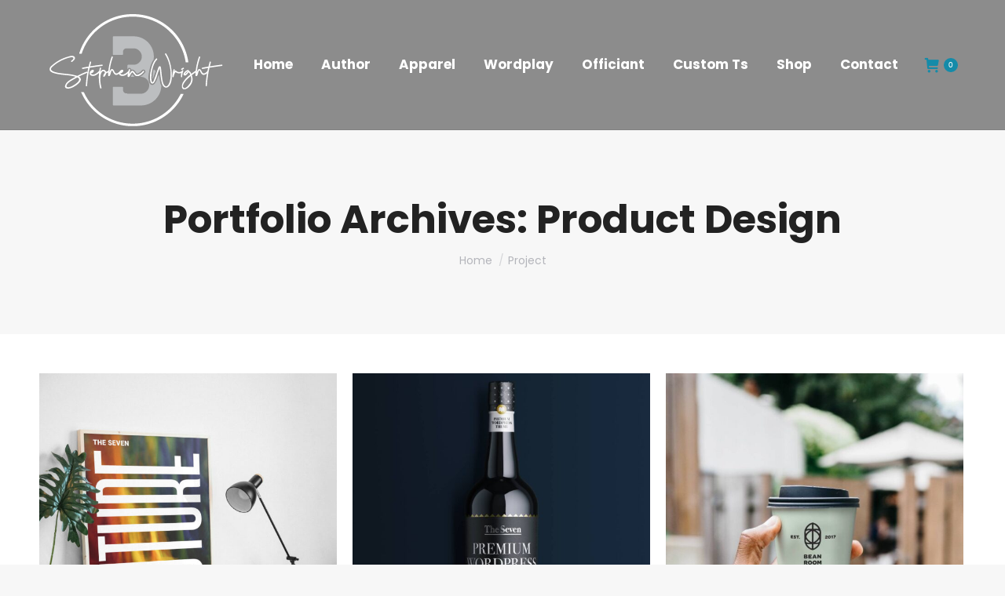

--- FILE ---
content_type: text/html; charset=UTF-8
request_url: https://stephenbwright.com/project-category/product-design/
body_size: 16831
content:
<!DOCTYPE html>
<!--[if !(IE 6) | !(IE 7) | !(IE 8)  ]><!-->
<html lang="en" class="no-js">
<!--<![endif]-->
<head>
	<meta charset="UTF-8" />
		<meta name="viewport" content="width=device-width, initial-scale=1, maximum-scale=1, user-scalable=0">
		<meta name="theme-color" content="#148ba9"/>	<link rel="profile" href="https://gmpg.org/xfn/11" />
	<title>Product Design &#8211; Stephen B. Wright</title>
<meta name='robots' content='max-image-preview:large' />
<script>window._wca = window._wca || [];</script>
<link rel='dns-prefetch' href='//stats.wp.com' />
<link rel='dns-prefetch' href='//cdn.jsdelivr.net' />
<link rel='dns-prefetch' href='//fonts.googleapis.com' />
<link rel="alternate" type="application/rss+xml" title="Stephen B. Wright &raquo; Feed" href="https://stephenbwright.com/feed/" />
<link rel="alternate" type="application/rss+xml" title="Stephen B. Wright &raquo; Comments Feed" href="https://stephenbwright.com/comments/feed/" />
<link rel="alternate" type="application/rss+xml" title="Stephen B. Wright &raquo; Product Design Portfolio Category Feed" href="https://stephenbwright.com/project-category/product-design/feed/" />
<style id='wp-img-auto-sizes-contain-inline-css'>
img:is([sizes=auto i],[sizes^="auto," i]){contain-intrinsic-size:3000px 1500px}
/*# sourceURL=wp-img-auto-sizes-contain-inline-css */
</style>
<link rel='stylesheet' id='formidable-css' href='https://stephenbwright.com/wp-content/plugins/formidable/css/formidableforms.css?ver=126308' media='all' />
<link rel='stylesheet' id='flexible-shipping-ups-blocks-integration-editor-css' href='https://stephenbwright.com/wp-content/plugins/flexible-shipping-ups/build/style-point-selection-block.css?ver=1733453505' media='all' />
<style id='wp-emoji-styles-inline-css'>

	img.wp-smiley, img.emoji {
		display: inline !important;
		border: none !important;
		box-shadow: none !important;
		height: 1em !important;
		width: 1em !important;
		margin: 0 0.07em !important;
		vertical-align: -0.1em !important;
		background: none !important;
		padding: 0 !important;
	}
/*# sourceURL=wp-emoji-styles-inline-css */
</style>
<style id='wp-block-library-inline-css'>
:root{--wp-block-synced-color:#7a00df;--wp-block-synced-color--rgb:122,0,223;--wp-bound-block-color:var(--wp-block-synced-color);--wp-editor-canvas-background:#ddd;--wp-admin-theme-color:#007cba;--wp-admin-theme-color--rgb:0,124,186;--wp-admin-theme-color-darker-10:#006ba1;--wp-admin-theme-color-darker-10--rgb:0,107,160.5;--wp-admin-theme-color-darker-20:#005a87;--wp-admin-theme-color-darker-20--rgb:0,90,135;--wp-admin-border-width-focus:2px}@media (min-resolution:192dpi){:root{--wp-admin-border-width-focus:1.5px}}.wp-element-button{cursor:pointer}:root .has-very-light-gray-background-color{background-color:#eee}:root .has-very-dark-gray-background-color{background-color:#313131}:root .has-very-light-gray-color{color:#eee}:root .has-very-dark-gray-color{color:#313131}:root .has-vivid-green-cyan-to-vivid-cyan-blue-gradient-background{background:linear-gradient(135deg,#00d084,#0693e3)}:root .has-purple-crush-gradient-background{background:linear-gradient(135deg,#34e2e4,#4721fb 50%,#ab1dfe)}:root .has-hazy-dawn-gradient-background{background:linear-gradient(135deg,#faaca8,#dad0ec)}:root .has-subdued-olive-gradient-background{background:linear-gradient(135deg,#fafae1,#67a671)}:root .has-atomic-cream-gradient-background{background:linear-gradient(135deg,#fdd79a,#004a59)}:root .has-nightshade-gradient-background{background:linear-gradient(135deg,#330968,#31cdcf)}:root .has-midnight-gradient-background{background:linear-gradient(135deg,#020381,#2874fc)}:root{--wp--preset--font-size--normal:16px;--wp--preset--font-size--huge:42px}.has-regular-font-size{font-size:1em}.has-larger-font-size{font-size:2.625em}.has-normal-font-size{font-size:var(--wp--preset--font-size--normal)}.has-huge-font-size{font-size:var(--wp--preset--font-size--huge)}.has-text-align-center{text-align:center}.has-text-align-left{text-align:left}.has-text-align-right{text-align:right}.has-fit-text{white-space:nowrap!important}#end-resizable-editor-section{display:none}.aligncenter{clear:both}.items-justified-left{justify-content:flex-start}.items-justified-center{justify-content:center}.items-justified-right{justify-content:flex-end}.items-justified-space-between{justify-content:space-between}.screen-reader-text{border:0;clip-path:inset(50%);height:1px;margin:-1px;overflow:hidden;padding:0;position:absolute;width:1px;word-wrap:normal!important}.screen-reader-text:focus{background-color:#ddd;clip-path:none;color:#444;display:block;font-size:1em;height:auto;left:5px;line-height:normal;padding:15px 23px 14px;text-decoration:none;top:5px;width:auto;z-index:100000}html :where(.has-border-color){border-style:solid}html :where([style*=border-top-color]){border-top-style:solid}html :where([style*=border-right-color]){border-right-style:solid}html :where([style*=border-bottom-color]){border-bottom-style:solid}html :where([style*=border-left-color]){border-left-style:solid}html :where([style*=border-width]){border-style:solid}html :where([style*=border-top-width]){border-top-style:solid}html :where([style*=border-right-width]){border-right-style:solid}html :where([style*=border-bottom-width]){border-bottom-style:solid}html :where([style*=border-left-width]){border-left-style:solid}html :where(img[class*=wp-image-]){height:auto;max-width:100%}:where(figure){margin:0 0 1em}html :where(.is-position-sticky){--wp-admin--admin-bar--position-offset:var(--wp-admin--admin-bar--height,0px)}@media screen and (max-width:600px){html :where(.is-position-sticky){--wp-admin--admin-bar--position-offset:0px}}

/*# sourceURL=wp-block-library-inline-css */
</style><link rel='stylesheet' id='wc-blocks-style-css' href='https://stephenbwright.com/wp-content/plugins/woocommerce/assets/client/blocks/wc-blocks.css?ver=wc-9.4.3' media='all' />
<style id='global-styles-inline-css'>
:root{--wp--preset--aspect-ratio--square: 1;--wp--preset--aspect-ratio--4-3: 4/3;--wp--preset--aspect-ratio--3-4: 3/4;--wp--preset--aspect-ratio--3-2: 3/2;--wp--preset--aspect-ratio--2-3: 2/3;--wp--preset--aspect-ratio--16-9: 16/9;--wp--preset--aspect-ratio--9-16: 9/16;--wp--preset--color--black: #000000;--wp--preset--color--cyan-bluish-gray: #abb8c3;--wp--preset--color--white: #FFF;--wp--preset--color--pale-pink: #f78da7;--wp--preset--color--vivid-red: #cf2e2e;--wp--preset--color--luminous-vivid-orange: #ff6900;--wp--preset--color--luminous-vivid-amber: #fcb900;--wp--preset--color--light-green-cyan: #7bdcb5;--wp--preset--color--vivid-green-cyan: #00d084;--wp--preset--color--pale-cyan-blue: #8ed1fc;--wp--preset--color--vivid-cyan-blue: #0693e3;--wp--preset--color--vivid-purple: #9b51e0;--wp--preset--color--accent: #148ba9;--wp--preset--color--dark-gray: #111;--wp--preset--color--light-gray: #767676;--wp--preset--gradient--vivid-cyan-blue-to-vivid-purple: linear-gradient(135deg,rgb(6,147,227) 0%,rgb(155,81,224) 100%);--wp--preset--gradient--light-green-cyan-to-vivid-green-cyan: linear-gradient(135deg,rgb(122,220,180) 0%,rgb(0,208,130) 100%);--wp--preset--gradient--luminous-vivid-amber-to-luminous-vivid-orange: linear-gradient(135deg,rgb(252,185,0) 0%,rgb(255,105,0) 100%);--wp--preset--gradient--luminous-vivid-orange-to-vivid-red: linear-gradient(135deg,rgb(255,105,0) 0%,rgb(207,46,46) 100%);--wp--preset--gradient--very-light-gray-to-cyan-bluish-gray: linear-gradient(135deg,rgb(238,238,238) 0%,rgb(169,184,195) 100%);--wp--preset--gradient--cool-to-warm-spectrum: linear-gradient(135deg,rgb(74,234,220) 0%,rgb(151,120,209) 20%,rgb(207,42,186) 40%,rgb(238,44,130) 60%,rgb(251,105,98) 80%,rgb(254,248,76) 100%);--wp--preset--gradient--blush-light-purple: linear-gradient(135deg,rgb(255,206,236) 0%,rgb(152,150,240) 100%);--wp--preset--gradient--blush-bordeaux: linear-gradient(135deg,rgb(254,205,165) 0%,rgb(254,45,45) 50%,rgb(107,0,62) 100%);--wp--preset--gradient--luminous-dusk: linear-gradient(135deg,rgb(255,203,112) 0%,rgb(199,81,192) 50%,rgb(65,88,208) 100%);--wp--preset--gradient--pale-ocean: linear-gradient(135deg,rgb(255,245,203) 0%,rgb(182,227,212) 50%,rgb(51,167,181) 100%);--wp--preset--gradient--electric-grass: linear-gradient(135deg,rgb(202,248,128) 0%,rgb(113,206,126) 100%);--wp--preset--gradient--midnight: linear-gradient(135deg,rgb(2,3,129) 0%,rgb(40,116,252) 100%);--wp--preset--font-size--small: 13px;--wp--preset--font-size--medium: 20px;--wp--preset--font-size--large: 36px;--wp--preset--font-size--x-large: 42px;--wp--preset--font-family--inter: "Inter", sans-serif;--wp--preset--font-family--cardo: Cardo;--wp--preset--spacing--20: 0.44rem;--wp--preset--spacing--30: 0.67rem;--wp--preset--spacing--40: 1rem;--wp--preset--spacing--50: 1.5rem;--wp--preset--spacing--60: 2.25rem;--wp--preset--spacing--70: 3.38rem;--wp--preset--spacing--80: 5.06rem;--wp--preset--shadow--natural: 6px 6px 9px rgba(0, 0, 0, 0.2);--wp--preset--shadow--deep: 12px 12px 50px rgba(0, 0, 0, 0.4);--wp--preset--shadow--sharp: 6px 6px 0px rgba(0, 0, 0, 0.2);--wp--preset--shadow--outlined: 6px 6px 0px -3px rgb(255, 255, 255), 6px 6px rgb(0, 0, 0);--wp--preset--shadow--crisp: 6px 6px 0px rgb(0, 0, 0);}:where(.is-layout-flex){gap: 0.5em;}:where(.is-layout-grid){gap: 0.5em;}body .is-layout-flex{display: flex;}.is-layout-flex{flex-wrap: wrap;align-items: center;}.is-layout-flex > :is(*, div){margin: 0;}body .is-layout-grid{display: grid;}.is-layout-grid > :is(*, div){margin: 0;}:where(.wp-block-columns.is-layout-flex){gap: 2em;}:where(.wp-block-columns.is-layout-grid){gap: 2em;}:where(.wp-block-post-template.is-layout-flex){gap: 1.25em;}:where(.wp-block-post-template.is-layout-grid){gap: 1.25em;}.has-black-color{color: var(--wp--preset--color--black) !important;}.has-cyan-bluish-gray-color{color: var(--wp--preset--color--cyan-bluish-gray) !important;}.has-white-color{color: var(--wp--preset--color--white) !important;}.has-pale-pink-color{color: var(--wp--preset--color--pale-pink) !important;}.has-vivid-red-color{color: var(--wp--preset--color--vivid-red) !important;}.has-luminous-vivid-orange-color{color: var(--wp--preset--color--luminous-vivid-orange) !important;}.has-luminous-vivid-amber-color{color: var(--wp--preset--color--luminous-vivid-amber) !important;}.has-light-green-cyan-color{color: var(--wp--preset--color--light-green-cyan) !important;}.has-vivid-green-cyan-color{color: var(--wp--preset--color--vivid-green-cyan) !important;}.has-pale-cyan-blue-color{color: var(--wp--preset--color--pale-cyan-blue) !important;}.has-vivid-cyan-blue-color{color: var(--wp--preset--color--vivid-cyan-blue) !important;}.has-vivid-purple-color{color: var(--wp--preset--color--vivid-purple) !important;}.has-black-background-color{background-color: var(--wp--preset--color--black) !important;}.has-cyan-bluish-gray-background-color{background-color: var(--wp--preset--color--cyan-bluish-gray) !important;}.has-white-background-color{background-color: var(--wp--preset--color--white) !important;}.has-pale-pink-background-color{background-color: var(--wp--preset--color--pale-pink) !important;}.has-vivid-red-background-color{background-color: var(--wp--preset--color--vivid-red) !important;}.has-luminous-vivid-orange-background-color{background-color: var(--wp--preset--color--luminous-vivid-orange) !important;}.has-luminous-vivid-amber-background-color{background-color: var(--wp--preset--color--luminous-vivid-amber) !important;}.has-light-green-cyan-background-color{background-color: var(--wp--preset--color--light-green-cyan) !important;}.has-vivid-green-cyan-background-color{background-color: var(--wp--preset--color--vivid-green-cyan) !important;}.has-pale-cyan-blue-background-color{background-color: var(--wp--preset--color--pale-cyan-blue) !important;}.has-vivid-cyan-blue-background-color{background-color: var(--wp--preset--color--vivid-cyan-blue) !important;}.has-vivid-purple-background-color{background-color: var(--wp--preset--color--vivid-purple) !important;}.has-black-border-color{border-color: var(--wp--preset--color--black) !important;}.has-cyan-bluish-gray-border-color{border-color: var(--wp--preset--color--cyan-bluish-gray) !important;}.has-white-border-color{border-color: var(--wp--preset--color--white) !important;}.has-pale-pink-border-color{border-color: var(--wp--preset--color--pale-pink) !important;}.has-vivid-red-border-color{border-color: var(--wp--preset--color--vivid-red) !important;}.has-luminous-vivid-orange-border-color{border-color: var(--wp--preset--color--luminous-vivid-orange) !important;}.has-luminous-vivid-amber-border-color{border-color: var(--wp--preset--color--luminous-vivid-amber) !important;}.has-light-green-cyan-border-color{border-color: var(--wp--preset--color--light-green-cyan) !important;}.has-vivid-green-cyan-border-color{border-color: var(--wp--preset--color--vivid-green-cyan) !important;}.has-pale-cyan-blue-border-color{border-color: var(--wp--preset--color--pale-cyan-blue) !important;}.has-vivid-cyan-blue-border-color{border-color: var(--wp--preset--color--vivid-cyan-blue) !important;}.has-vivid-purple-border-color{border-color: var(--wp--preset--color--vivid-purple) !important;}.has-vivid-cyan-blue-to-vivid-purple-gradient-background{background: var(--wp--preset--gradient--vivid-cyan-blue-to-vivid-purple) !important;}.has-light-green-cyan-to-vivid-green-cyan-gradient-background{background: var(--wp--preset--gradient--light-green-cyan-to-vivid-green-cyan) !important;}.has-luminous-vivid-amber-to-luminous-vivid-orange-gradient-background{background: var(--wp--preset--gradient--luminous-vivid-amber-to-luminous-vivid-orange) !important;}.has-luminous-vivid-orange-to-vivid-red-gradient-background{background: var(--wp--preset--gradient--luminous-vivid-orange-to-vivid-red) !important;}.has-very-light-gray-to-cyan-bluish-gray-gradient-background{background: var(--wp--preset--gradient--very-light-gray-to-cyan-bluish-gray) !important;}.has-cool-to-warm-spectrum-gradient-background{background: var(--wp--preset--gradient--cool-to-warm-spectrum) !important;}.has-blush-light-purple-gradient-background{background: var(--wp--preset--gradient--blush-light-purple) !important;}.has-blush-bordeaux-gradient-background{background: var(--wp--preset--gradient--blush-bordeaux) !important;}.has-luminous-dusk-gradient-background{background: var(--wp--preset--gradient--luminous-dusk) !important;}.has-pale-ocean-gradient-background{background: var(--wp--preset--gradient--pale-ocean) !important;}.has-electric-grass-gradient-background{background: var(--wp--preset--gradient--electric-grass) !important;}.has-midnight-gradient-background{background: var(--wp--preset--gradient--midnight) !important;}.has-small-font-size{font-size: var(--wp--preset--font-size--small) !important;}.has-medium-font-size{font-size: var(--wp--preset--font-size--medium) !important;}.has-large-font-size{font-size: var(--wp--preset--font-size--large) !important;}.has-x-large-font-size{font-size: var(--wp--preset--font-size--x-large) !important;}
/*# sourceURL=global-styles-inline-css */
</style>

<style id='classic-theme-styles-inline-css'>
/*! This file is auto-generated */
.wp-block-button__link{color:#fff;background-color:#32373c;border-radius:9999px;box-shadow:none;text-decoration:none;padding:calc(.667em + 2px) calc(1.333em + 2px);font-size:1.125em}.wp-block-file__button{background:#32373c;color:#fff;text-decoration:none}
/*# sourceURL=/wp-includes/css/classic-themes.min.css */
</style>
<style id='woocommerce-inline-inline-css'>
.woocommerce form .form-row .required { visibility: visible; }
/*# sourceURL=woocommerce-inline-inline-css */
</style>
<link rel='stylesheet' id='gateway-css' href='https://stephenbwright.com/wp-content/plugins/woocommerce-paypal-payments/modules/ppcp-button/assets/css/gateway.css?ver=2.9.4' media='all' />
<link rel='stylesheet' id='the7-font-css' href='https://stephenbwright.com/wp-content/themes/dt-the7/fonts/icomoon-the7-font/icomoon-the7-font.min.css?ver=12.1.1' media='all' />
<link rel='stylesheet' id='the7-awesome-fonts-css' href='https://stephenbwright.com/wp-content/themes/dt-the7/fonts/FontAwesome/css/all.min.css?ver=12.1.1' media='all' />
<link rel='stylesheet' id='the7-Defaults-css' href='https://stephenbwright.com/wp-content/uploads/smile_fonts/Defaults/Defaults.css?ver=6.9' media='all' />
<link rel='stylesheet' id='js_composer_front-css' href='//stephenbwright.com/wp-content/uploads/js_composer/js_composer_front_custom.css?ver=8.0' media='all' />
<link rel='stylesheet' id='dt-web-fonts-css' href='https://fonts.googleapis.com/css?family=Roboto:400,600,700%7CPoppins:400,400italic,500,600,700%7CRoboto+Condensed:400,600,700%7COpen+Sans:400,600,700' media='all' />
<link rel='stylesheet' id='dt-main-css' href='https://stephenbwright.com/wp-content/themes/dt-the7/css/main.min.css?ver=12.1.1' media='all' />
<link rel='stylesheet' id='the7-custom-scrollbar-css' href='https://stephenbwright.com/wp-content/themes/dt-the7/lib/custom-scrollbar/custom-scrollbar.min.css?ver=12.1.1' media='all' />
<link rel='stylesheet' id='the7-wpbakery-css' href='https://stephenbwright.com/wp-content/themes/dt-the7/css/wpbakery.min.css?ver=12.1.1' media='all' />
<link rel='stylesheet' id='the7-core-css' href='https://stephenbwright.com/wp-content/plugins/dt-the7-core/assets/css/post-type.min.css?ver=2.7.12' media='all' />
<link rel='stylesheet' id='the7-css-vars-css' href='https://stephenbwright.com/wp-content/uploads/the7-css/css-vars.css?ver=39fc78dad277' media='all' />
<link rel='stylesheet' id='dt-custom-css' href='https://stephenbwright.com/wp-content/uploads/the7-css/custom.css?ver=39fc78dad277' media='all' />
<link rel='stylesheet' id='wc-dt-custom-css' href='https://stephenbwright.com/wp-content/uploads/the7-css/compatibility/wc-dt-custom.css?ver=39fc78dad277' media='all' />
<link rel='stylesheet' id='dt-media-css' href='https://stephenbwright.com/wp-content/uploads/the7-css/media.css?ver=39fc78dad277' media='all' />
<link rel='stylesheet' id='the7-mega-menu-css' href='https://stephenbwright.com/wp-content/uploads/the7-css/mega-menu.css?ver=39fc78dad277' media='all' />
<link rel='stylesheet' id='the7-elements-albums-portfolio-css' href='https://stephenbwright.com/wp-content/uploads/the7-css/the7-elements-albums-portfolio.css?ver=39fc78dad277' media='all' />
<link rel='stylesheet' id='the7-elements-css' href='https://stephenbwright.com/wp-content/uploads/the7-css/post-type-dynamic.css?ver=39fc78dad277' media='all' />
<link rel='stylesheet' id='style-css' href='https://stephenbwright.com/wp-content/themes/dt-the7/style.css?ver=12.1.1' media='all' />
<link rel='stylesheet' id='ultimate-vc-addons-style-css' href='https://stephenbwright.com/wp-content/plugins/Ultimate_VC_Addons/assets/min-css/style.min.css?ver=3.19.22' media='all' />
<link rel='stylesheet' id='ultimate-vc-addons-headings-style-css' href='https://stephenbwright.com/wp-content/plugins/Ultimate_VC_Addons/assets/min-css/headings.min.css?ver=3.19.22' media='all' />
<script src="https://stephenbwright.com/wp-includes/js/jquery/jquery.min.js?ver=3.7.1" id="jquery-core-js"></script>
<script src="https://stephenbwright.com/wp-includes/js/jquery/jquery-migrate.min.js?ver=3.4.1" id="jquery-migrate-js"></script>
<script src="https://stephenbwright.com/wp-content/plugins/woocommerce/assets/js/jquery-blockui/jquery.blockUI.min.js?ver=2.7.0-wc.9.4.3" id="jquery-blockui-js" data-wp-strategy="defer"></script>
<script id="wc-add-to-cart-js-extra">
var wc_add_to_cart_params = {"ajax_url":"/wp-admin/admin-ajax.php","wc_ajax_url":"/?wc-ajax=%%endpoint%%","i18n_view_cart":"View cart","cart_url":"https://stephenbwright.com/cart/","is_cart":"","cart_redirect_after_add":"no"};
//# sourceURL=wc-add-to-cart-js-extra
</script>
<script src="https://stephenbwright.com/wp-content/plugins/woocommerce/assets/js/frontend/add-to-cart.min.js?ver=9.4.3" id="wc-add-to-cart-js" data-wp-strategy="defer"></script>
<script src="https://stephenbwright.com/wp-content/plugins/woocommerce/assets/js/js-cookie/js.cookie.min.js?ver=2.1.4-wc.9.4.3" id="js-cookie-js" defer data-wp-strategy="defer"></script>
<script id="woocommerce-js-extra">
var woocommerce_params = {"ajax_url":"/wp-admin/admin-ajax.php","wc_ajax_url":"/?wc-ajax=%%endpoint%%"};
//# sourceURL=woocommerce-js-extra
</script>
<script src="https://stephenbwright.com/wp-content/plugins/woocommerce/assets/js/frontend/woocommerce.min.js?ver=9.4.3" id="woocommerce-js" defer data-wp-strategy="defer"></script>
<script src="https://stephenbwright.com/wp-content/plugins/js_composer/assets/js/vendors/woocommerce-add-to-cart.js?ver=8.0" id="vc_woocommerce-add-to-cart-js-js"></script>
<script src="https://stats.wp.com/s-202603.js" id="woocommerce-analytics-js" defer data-wp-strategy="defer"></script>
<script id="dt-above-fold-js-extra">
var dtLocal = {"themeUrl":"https://stephenbwright.com/wp-content/themes/dt-the7","passText":"To view this protected post, enter the password below:","moreButtonText":{"loading":"Loading...","loadMore":"Load more"},"postID":"2784","ajaxurl":"https://stephenbwright.com/wp-admin/admin-ajax.php","REST":{"baseUrl":"https://stephenbwright.com/wp-json/the7/v1","endpoints":{"sendMail":"/send-mail"}},"contactMessages":{"required":"One or more fields have an error. Please check and try again.","terms":"Please accept the privacy policy.","fillTheCaptchaError":"Please, fill the captcha."},"captchaSiteKey":"","ajaxNonce":"70e3ab1eab","pageData":{"type":"archive","template":"archive","layout":"masonry"},"themeSettings":{"smoothScroll":"off","lazyLoading":false,"desktopHeader":{"height":140},"ToggleCaptionEnabled":"disabled","ToggleCaption":"Navigation","floatingHeader":{"showAfter":140,"showMenu":false,"height":40,"logo":{"showLogo":true,"html":"\u003Cimg class=\" preload-me\" src=\"https://stephenbwright.com/wp-content/uploads/2022/03/Stephen.B.Wright-Logo-Whiteweb2.png\" srcset=\"https://stephenbwright.com/wp-content/uploads/2022/03/Stephen.B.Wright-Logo-Whiteweb2.png 225w, https://stephenbwright.com/wp-content/uploads/2022/03/Stephen.B.Wright-Logo-Whiteweb.png 868w\" width=\"225\" height=\"150\"   sizes=\"225px\" alt=\"Stephen B. Wright\" /\u003E","url":"https://stephenbwright.com/"}},"topLine":{"floatingTopLine":{"logo":{"showLogo":false,"html":""}}},"mobileHeader":{"firstSwitchPoint":992,"secondSwitchPoint":778,"firstSwitchPointHeight":60,"secondSwitchPointHeight":60,"mobileToggleCaptionEnabled":"disabled","mobileToggleCaption":"Menu"},"stickyMobileHeaderFirstSwitch":{"logo":{"html":"\u003Cimg class=\" preload-me\" src=\"https://stephenbwright.com/wp-content/uploads/2022/03/Stephen.B.Wright-Logo-Whiteweb2.png\" srcset=\"https://stephenbwright.com/wp-content/uploads/2022/03/Stephen.B.Wright-Logo-Whiteweb2.png 225w, https://stephenbwright.com/wp-content/uploads/2022/03/Stephen.B.Wright-Logo-Whiteweb.png 868w\" width=\"225\" height=\"150\"   sizes=\"225px\" alt=\"Stephen B. Wright\" /\u003E"}},"stickyMobileHeaderSecondSwitch":{"logo":{"html":"\u003Cimg class=\" preload-me\" src=\"https://stephenbwright.com/wp-content/uploads/2022/03/Stephen.B.Wright-Logo-Whiteweb2.png\" srcset=\"https://stephenbwright.com/wp-content/uploads/2022/03/Stephen.B.Wright-Logo-Whiteweb2.png 225w, https://stephenbwright.com/wp-content/uploads/2022/03/Stephen.B.Wright-Logo-Whiteweb.png 868w\" width=\"225\" height=\"150\"   sizes=\"225px\" alt=\"Stephen B. Wright\" /\u003E"}},"sidebar":{"switchPoint":990},"boxedWidth":"1340px"},"VCMobileScreenWidth":"778","wcCartFragmentHash":"2bfb3eaa4f5d7cd13f789fedd84e8641"};
var dtShare = {"shareButtonText":{"facebook":"Share on Facebook","twitter":"Share on X","pinterest":"Pin it","linkedin":"Share on Linkedin","whatsapp":"Share on Whatsapp"},"overlayOpacity":"85"};
//# sourceURL=dt-above-fold-js-extra
</script>
<script src="https://stephenbwright.com/wp-content/themes/dt-the7/js/above-the-fold.min.js?ver=12.1.1" id="dt-above-fold-js"></script>
<script src="https://stephenbwright.com/wp-content/themes/dt-the7/js/compatibility/woocommerce/woocommerce.min.js?ver=12.1.1" id="dt-woocommerce-js"></script>
<script src="https://stephenbwright.com/wp-content/plugins/Ultimate_VC_Addons/assets/min-js/ultimate-params.min.js?ver=3.19.22" id="ultimate-vc-addons-params-js"></script>
<script src="https://stephenbwright.com/wp-content/plugins/Ultimate_VC_Addons/assets/min-js/headings.min.js?ver=3.19.22" id="ultimate-vc-addons-headings-script-js"></script>
<script id="wc-settings-dep-in-header-js-after">
console.warn( "Scripts that have a dependency on [wc-blocks-checkout] must be loaded in the footer, flexible-shipping-ups-blocks-integration-frontend was registered to load in the header, but has been switched to load in the footer instead. See https://github.com/woocommerce/woocommerce-gutenberg-products-block/pull/5059" );
//# sourceURL=wc-settings-dep-in-header-js-after
</script>
<script></script><link rel="https://api.w.org/" href="https://stephenbwright.com/wp-json/" /><link rel="alternate" title="JSON" type="application/json" href="https://stephenbwright.com/wp-json/wp/v2/dt_portfolio_category/18" /><link rel="EditURI" type="application/rsd+xml" title="RSD" href="https://stephenbwright.com/xmlrpc.php?rsd" />
<meta name="generator" content="WordPress 6.9" />
<meta name="generator" content="WooCommerce 9.4.3" />
	<style>img#wpstats{display:none}</style>
		<!-- Google site verification - Google for WooCommerce -->
<meta name="google-site-verification" content="WrMG7ZmgqkqSgaAcciSENajhfwQ2uluH0z_z4lNtZ1U" />
	<noscript><style>.woocommerce-product-gallery{ opacity: 1 !important; }</style></noscript>
	<style>.recentcomments a{display:inline !important;padding:0 !important;margin:0 !important;}</style><meta name="generator" content="Powered by WPBakery Page Builder - drag and drop page builder for WordPress."/>
<script async src="https://www.paypalobjects.com/insights/v1/paypal-insights.sandbox.min.js"></script><meta name="generator" content="Powered by Slider Revolution 6.7.38 - responsive, Mobile-Friendly Slider Plugin for WordPress with comfortable drag and drop interface." />
<style class='wp-fonts-local'>
@font-face{font-family:Inter;font-style:normal;font-weight:300 900;font-display:fallback;src:url('https://stephenbwright.com/wp-content/plugins/woocommerce/assets/fonts/Inter-VariableFont_slnt,wght.woff2') format('woff2');font-stretch:normal;}
@font-face{font-family:Cardo;font-style:normal;font-weight:400;font-display:fallback;src:url('https://stephenbwright.com/wp-content/plugins/woocommerce/assets/fonts/cardo_normal_400.woff2') format('woff2');}
</style>
<link rel="icon" href="https://stephenbwright.com/wp-content/uploads/2022/03/Stephen-B-Wright-opt1.jpg" type="image/jpeg" sizes="16x16"/><link rel="icon" href="https://stephenbwright.com/wp-content/uploads/2022/03/Stephen-B-Wright-opt1.jpg" type="image/jpeg" sizes="32x32"/><script data-jetpack-boost="ignore">function setREVStartSize(e){
			//window.requestAnimationFrame(function() {
				window.RSIW = window.RSIW===undefined ? window.innerWidth : window.RSIW;
				window.RSIH = window.RSIH===undefined ? window.innerHeight : window.RSIH;
				try {
					var pw = document.getElementById(e.c).parentNode.offsetWidth,
						newh;
					pw = pw===0 || isNaN(pw) || (e.l=="fullwidth" || e.layout=="fullwidth") ? window.RSIW : pw;
					e.tabw = e.tabw===undefined ? 0 : parseInt(e.tabw);
					e.thumbw = e.thumbw===undefined ? 0 : parseInt(e.thumbw);
					e.tabh = e.tabh===undefined ? 0 : parseInt(e.tabh);
					e.thumbh = e.thumbh===undefined ? 0 : parseInt(e.thumbh);
					e.tabhide = e.tabhide===undefined ? 0 : parseInt(e.tabhide);
					e.thumbhide = e.thumbhide===undefined ? 0 : parseInt(e.thumbhide);
					e.mh = e.mh===undefined || e.mh=="" || e.mh==="auto" ? 0 : parseInt(e.mh,0);
					if(e.layout==="fullscreen" || e.l==="fullscreen")
						newh = Math.max(e.mh,window.RSIH);
					else{
						e.gw = Array.isArray(e.gw) ? e.gw : [e.gw];
						for (var i in e.rl) if (e.gw[i]===undefined || e.gw[i]===0) e.gw[i] = e.gw[i-1];
						e.gh = e.el===undefined || e.el==="" || (Array.isArray(e.el) && e.el.length==0)? e.gh : e.el;
						e.gh = Array.isArray(e.gh) ? e.gh : [e.gh];
						for (var i in e.rl) if (e.gh[i]===undefined || e.gh[i]===0) e.gh[i] = e.gh[i-1];
											
						var nl = new Array(e.rl.length),
							ix = 0,
							sl;
						e.tabw = e.tabhide>=pw ? 0 : e.tabw;
						e.thumbw = e.thumbhide>=pw ? 0 : e.thumbw;
						e.tabh = e.tabhide>=pw ? 0 : e.tabh;
						e.thumbh = e.thumbhide>=pw ? 0 : e.thumbh;
						for (var i in e.rl) nl[i] = e.rl[i]<window.RSIW ? 0 : e.rl[i];
						sl = nl[0];
						for (var i in nl) if (sl>nl[i] && nl[i]>0) { sl = nl[i]; ix=i;}
						var m = pw>(e.gw[ix]+e.tabw+e.thumbw) ? 1 : (pw-(e.tabw+e.thumbw)) / (e.gw[ix]);
						newh =  (e.gh[ix] * m) + (e.tabh + e.thumbh);
					}
					var el = document.getElementById(e.c);
					if (el!==null && el) el.style.height = newh+"px";
					el = document.getElementById(e.c+"_wrapper");
					if (el!==null && el) {
						el.style.height = newh+"px";
						el.style.display = "block";
					}
				} catch(e){
					console.log("Failure at Presize of Slider:" + e)
				}
			//});
		  };</script>
<noscript><style> .wpb_animate_when_almost_visible { opacity: 1; }</style></noscript><link rel='stylesheet' id='rs-plugin-settings-css' href='//stephenbwright.com/wp-content/plugins/revslider/sr6/assets/css/rs6.css?ver=6.7.38' media='all' />
<style id='rs-plugin-settings-inline-css'>
#rs-demo-id {}
/*# sourceURL=rs-plugin-settings-inline-css */
</style>
</head>
<body id="the7-body" class="archive tax-dt_portfolio_category term-product-design term-18 wp-custom-logo wp-embed-responsive wp-theme-dt-the7 theme-dt-the7 the7-core-ver-2.7.12 woocommerce-no-js layout-masonry description-under-image dt-responsive-on right-mobile-menu-close-icon ouside-menu-close-icon mobile-hamburger-close-bg-enable mobile-hamburger-close-bg-hover-enable  fade-medium-mobile-menu-close-icon fade-medium-menu-close-icon srcset-enabled btn-flat custom-btn-color custom-btn-hover-color sticky-mobile-header top-header first-switch-logo-left first-switch-menu-right second-switch-logo-left second-switch-menu-right right-mobile-menu layzr-loading-on popup-message-style the7-ver-12.1.1 dt-fa-compatibility wpb-js-composer js-comp-ver-8.0 vc_responsive">
<!-- The7 12.1.1 -->

<div id="page" >
	<a class="skip-link screen-reader-text" href="#content">Skip to content</a>

<div class="masthead inline-header right widgets line-decoration shadow-mobile-header-decoration medium-mobile-menu-icon mobile-menu-icon-bg-on mobile-menu-icon-hover-bg-on dt-parent-menu-clickable show-sub-menu-on-hover"  role="banner">

	<div class="top-bar full-width-line top-bar-empty top-bar-line-hide">
	<div class="top-bar-bg" ></div>
	<div class="mini-widgets left-widgets"></div><div class="mini-widgets right-widgets"></div></div>

	<header class="header-bar">

		<div class="branding">
	<div id="site-title" class="assistive-text">Stephen B. Wright</div>
	<div id="site-description" class="assistive-text">Man Cave Under Construction</div>
	<a class="same-logo" href="https://stephenbwright.com/"><img class=" preload-me" src="https://stephenbwright.com/wp-content/uploads/2022/03/Stephen.B.Wright-Logo-Whiteweb2.png" srcset="https://stephenbwright.com/wp-content/uploads/2022/03/Stephen.B.Wright-Logo-Whiteweb2.png 225w, https://stephenbwright.com/wp-content/uploads/2022/03/Stephen.B.Wright-Logo-Whiteweb.png 868w" width="225" height="150"   sizes="225px" alt="Stephen B. Wright" /></a></div>

		<ul id="primary-menu" class="main-nav underline-decoration l-to-r-line outside-item-remove-margin"><li class="menu-item menu-item-type-post_type menu-item-object-page menu-item-home menu-item-3945 first depth-0"><a href='https://stephenbwright.com/' data-level='1'><span class="menu-item-text"><span class="menu-text">Home</span></span></a></li> <li class="menu-item menu-item-type-post_type menu-item-object-page menu-item-3947 depth-0"><a href='https://stephenbwright.com/author/' data-level='1'><span class="menu-item-text"><span class="menu-text">Author</span></span></a></li> <li class="menu-item menu-item-type-post_type menu-item-object-page menu-item-3946 depth-0"><a href='https://stephenbwright.com/apparel/' data-level='1'><span class="menu-item-text"><span class="menu-text">Apparel</span></span></a></li> <li class="menu-item menu-item-type-post_type menu-item-object-page menu-item-3948 depth-0"><a href='https://stephenbwright.com/wordplay/' data-level='1'><span class="menu-item-text"><span class="menu-text">Wordplay</span></span></a></li> <li class="menu-item menu-item-type-post_type menu-item-object-page menu-item-3966 depth-0"><a href='https://stephenbwright.com/officiant/' data-level='1'><span class="menu-item-text"><span class="menu-text">Officiant</span></span></a></li> <li class="menu-item menu-item-type-post_type menu-item-object-page menu-item-4179 depth-0"><a href='https://stephenbwright.com/custom-ts/' data-level='1'><span class="menu-item-text"><span class="menu-text">Custom Ts</span></span></a></li> <li class="menu-item menu-item-type-post_type menu-item-object-page menu-item-has-children menu-item-4056 has-children depth-0"><a href='https://stephenbwright.com/shop/' data-level='1'><span class="menu-item-text"><span class="menu-text">Shop</span></span></a><ul class="sub-nav hover-style-bg level-arrows-on"><li class="menu-item menu-item-type-post_type menu-item-object-page menu-item-4315 first depth-1"><a href='https://stephenbwright.com/shop/' data-level='2'><span class="menu-item-text"><span class="menu-text">Shop</span></span></a></li> <li class="menu-item menu-item-type-post_type menu-item-object-page menu-item-4313 depth-1"><a href='https://stephenbwright.com/cart/' data-level='2'><span class="menu-item-text"><span class="menu-text">Cart</span></span></a></li> <li class="menu-item menu-item-type-post_type menu-item-object-page menu-item-4314 depth-1"><a href='https://stephenbwright.com/checkout/' data-level='2'><span class="menu-item-text"><span class="menu-text">Checkout</span></span></a></li> </ul></li> <li class="menu-item menu-item-type-post_type menu-item-object-page menu-item-3949 last depth-0"><a href='https://stephenbwright.com/contact/' data-level='1'><span class="menu-item-text"><span class="menu-text">Contact</span></span></a></li> </ul>
		<div class="mini-widgets"><div class="show-on-desktop near-logo-first-switch in-menu-second-switch">
<div class="wc-shopping-cart shopping-cart text-disable round-counter-style show-sub-cart" data-cart-hash="2bfb3eaa4f5d7cd13f789fedd84e8641">

	<a class="wc-ico-cart text-disable round-counter-style show-sub-cart" href="https://stephenbwright.com/cart/"><i class="icomoon-the7-font-the7-cart-04"></i>&nbsp;<span class="counter">0</span></a>

	<div class="shopping-cart-wrap">
		<div class="shopping-cart-inner">
			
						<p class="buttons top-position">
				<a href="https://stephenbwright.com/cart/" class="button view-cart">View Cart</a><a href="https://stephenbwright.com/checkout/" class="button checkout">Checkout</a>			</p>

						<ul class="cart_list product_list_widget empty">
				<li>No products in the cart.</li>			</ul>
			<div class="shopping-cart-bottom" style="display: none">
				<p class="total">
					<strong>Subtotal:</strong> <span class="woocommerce-Price-amount amount"><bdi><span class="woocommerce-Price-currencySymbol">&#36;</span>0.00</bdi></span>				</p>
				<p class="buttons">
					<a href="https://stephenbwright.com/cart/" class="button view-cart">View Cart</a><a href="https://stephenbwright.com/checkout/" class="button checkout">Checkout</a>				</p>
			</div>
					</div>
	</div>

</div>
</div></div>
	</header>

</div>
<div role="navigation" aria-label="Main Menu" class="dt-mobile-header mobile-menu-show-divider">
	<div class="dt-close-mobile-menu-icon" aria-label="Close" role="button" tabindex="0"><div class="close-line-wrap"><span class="close-line"></span><span class="close-line"></span><span class="close-line"></span></div></div>	<ul id="mobile-menu" class="mobile-main-nav">
		<li class="menu-item menu-item-type-post_type menu-item-object-page menu-item-home menu-item-3945 first depth-0"><a href='https://stephenbwright.com/' data-level='1'><span class="menu-item-text"><span class="menu-text">Home</span></span></a></li> <li class="menu-item menu-item-type-post_type menu-item-object-page menu-item-3947 depth-0"><a href='https://stephenbwright.com/author/' data-level='1'><span class="menu-item-text"><span class="menu-text">Author</span></span></a></li> <li class="menu-item menu-item-type-post_type menu-item-object-page menu-item-3946 depth-0"><a href='https://stephenbwright.com/apparel/' data-level='1'><span class="menu-item-text"><span class="menu-text">Apparel</span></span></a></li> <li class="menu-item menu-item-type-post_type menu-item-object-page menu-item-3948 depth-0"><a href='https://stephenbwright.com/wordplay/' data-level='1'><span class="menu-item-text"><span class="menu-text">Wordplay</span></span></a></li> <li class="menu-item menu-item-type-post_type menu-item-object-page menu-item-3966 depth-0"><a href='https://stephenbwright.com/officiant/' data-level='1'><span class="menu-item-text"><span class="menu-text">Officiant</span></span></a></li> <li class="menu-item menu-item-type-post_type menu-item-object-page menu-item-4179 depth-0"><a href='https://stephenbwright.com/custom-ts/' data-level='1'><span class="menu-item-text"><span class="menu-text">Custom Ts</span></span></a></li> <li class="menu-item menu-item-type-post_type menu-item-object-page menu-item-has-children menu-item-4056 has-children depth-0"><a href='https://stephenbwright.com/shop/' data-level='1'><span class="menu-item-text"><span class="menu-text">Shop</span></span></a><ul class="sub-nav hover-style-bg level-arrows-on"><li class="menu-item menu-item-type-post_type menu-item-object-page menu-item-4315 first depth-1"><a href='https://stephenbwright.com/shop/' data-level='2'><span class="menu-item-text"><span class="menu-text">Shop</span></span></a></li> <li class="menu-item menu-item-type-post_type menu-item-object-page menu-item-4313 depth-1"><a href='https://stephenbwright.com/cart/' data-level='2'><span class="menu-item-text"><span class="menu-text">Cart</span></span></a></li> <li class="menu-item menu-item-type-post_type menu-item-object-page menu-item-4314 depth-1"><a href='https://stephenbwright.com/checkout/' data-level='2'><span class="menu-item-text"><span class="menu-text">Checkout</span></span></a></li> </ul></li> <li class="menu-item menu-item-type-post_type menu-item-object-page menu-item-3949 last depth-0"><a href='https://stephenbwright.com/contact/' data-level='1'><span class="menu-item-text"><span class="menu-text">Contact</span></span></a></li> 	</ul>
	<div class='mobile-mini-widgets-in-menu'></div>
</div>

		<div class="page-title title-center solid-bg page-title-responsive-enabled">
			<div class="wf-wrap">

				<div class="page-title-head hgroup"><h1 >Portfolio Archives: <span>Product Design</span></h1></div><div class="page-title-breadcrumbs"><div class="assistive-text">You are here:</div><ol class="breadcrumbs text-small" itemscope itemtype="https://schema.org/BreadcrumbList"><li itemprop="itemListElement" itemscope itemtype="https://schema.org/ListItem"><a itemprop="item" href="https://stephenbwright.com/" title="Home"><span itemprop="name">Home</span></a><meta itemprop="position" content="1" /></li><li class="current" itemprop="itemListElement" itemscope itemtype="https://schema.org/ListItem"><span itemprop="name">Project</span><meta itemprop="position" content="2" /></li></ol></div>			</div>
		</div>

		

<div id="main" class="sidebar-none sidebar-divider-off">

	
	<div class="main-gradient"></div>
	<div class="wf-wrap">
	<div class="wf-container-main">

	

	<!-- Content -->
	<div id="content" class="content" role="main">

		<div class="wf-container loading-effect-fade-in iso-container bg-under-post description-under-image content-align-left" data-padding="10px" data-cur-page="1" data-width="320px" data-columns="3">
<div class="wf-cell iso-item" data-post-id="2784" data-date="2019-12-02T12:27:22+00:00" data-name="Poster Mockup">
<article class="post post-2784 dt_portfolio type-dt_portfolio status-publish has-post-thumbnail hentry dt_portfolio_category-product-design dt_portfolio_category-18 bg-on fullwidth-img">

	<div class="project-list-media">
	<figure class="buttons-on-img ">
		<a href="https://stephenbwright.com/project/poster-mockup/" class="alignnone rollover layzr-bg" title="7-p-096"  aria-label="Post image"><img class="preload-me iso-lazy-load aspect" src="data:image/svg+xml,%3Csvg%20xmlns%3D&#39;http%3A%2F%2Fwww.w3.org%2F2000%2Fsvg&#39;%20viewBox%3D&#39;0%200%20650%20821&#39;%2F%3E" data-src="https://stephenbwright.com/wp-content/uploads/2019/12/7-p-096-650x821.jpg" data-srcset="https://stephenbwright.com/wp-content/uploads/2019/12/7-p-096-650x821.jpg 650w, https://stephenbwright.com/wp-content/uploads/2019/12/7-p-096.jpg 950w" loading="eager" style="--ratio: 650 / 821" sizes="(max-width: 650px) 100vw, 650px" alt="" width="650" height="821"  /></a>				<figcaption class="rollover-content">
			<div class="links-container"><a href="https://stephenbwright.com/wp-content/uploads/2019/12/7-p-096.jpg" class="project-zoom dt-pswp-item dt-single-pswp-popup" title="" data-dt-img-description="" data-large_image_width="950" data-large_image_height="1200" aria-label="Portfolio zoom icon">Zoom</a><a href="https://stephenbwright.com/project/poster-mockup/" class="project-details">Details</a></div>		</figcaption>
			</figure>
</div>
<div class="project-list-content">
	<h3 class="entry-title"><a href="https://stephenbwright.com/project/poster-mockup/" title="Poster Mockup" rel="bookmark">Poster Mockup</a></h3><div class="entry-meta portfolio-categories"><span class="category-link"><a href="https://stephenbwright.com/project-category/product-design/" >Product Design</a></span><a class="author vcard" href="https://stephenbwright.com/author/admin/" title="View all posts by admin" rel="author">By <span class="fn">admin</span></a><a href="javascript:void(0);" title="12:27 pm" class="data-link" rel="bookmark"><time class="entry-date updated" datetime="2019-12-02T12:27:22+00:00">December 2, 2019</time></a></div><p>Ut elit luctus nec ullamcorper.</p>
</div>
</article>

</div>
<div class="wf-cell iso-item" data-post-id="1928" data-date="2019-11-08T09:37:25+00:00" data-name="The Seven Wine">
<article class="post post-1928 dt_portfolio type-dt_portfolio status-publish has-post-thumbnail hentry dt_portfolio_category-product-design dt_portfolio_category-18 bg-on fullwidth-img">

	<div class="project-list-media">
	<figure class="buttons-on-img ">
		<a href="https://stephenbwright.com/project/seven-wine/" class="alignnone rollover layzr-bg" title="p-201-1"  aria-label="Post image"><img class="preload-me iso-lazy-load aspect" src="data:image/svg+xml,%3Csvg%20xmlns%3D&#39;http%3A%2F%2Fwww.w3.org%2F2000%2Fsvg&#39;%20viewBox%3D&#39;0%200%20650%20650&#39;%2F%3E" data-src="https://stephenbwright.com/wp-content/uploads/2019/11/p-201-1-650x650.jpg" data-srcset="https://stephenbwright.com/wp-content/uploads/2019/11/p-201-1-650x650.jpg 650w, https://stephenbwright.com/wp-content/uploads/2019/11/p-201-1-1300x1300.jpg 1300w" loading="eager" style="--ratio: 650 / 650" sizes="(max-width: 650px) 100vw, 650px" alt="" width="650" height="650"  /></a>				<figcaption class="rollover-content">
			<div class="links-container"><a href="https://stephenbwright.com/wp-content/uploads/2019/11/p-201-1.jpg" class="project-zoom dt-pswp-item dt-single-pswp-popup" title="" data-dt-img-description="" data-large_image_width="1400" data-large_image_height="1400" aria-label="Portfolio zoom icon">Zoom</a><a href="https://stephenbwright.com/project/seven-wine/" class="project-details">Details</a></div>		</figcaption>
			</figure>
</div>
<div class="project-list-content">
	<h3 class="entry-title"><a href="https://stephenbwright.com/project/seven-wine/" title="The Seven Wine" rel="bookmark">The Seven Wine</a></h3><div class="entry-meta portfolio-categories"><span class="category-link"><a href="https://stephenbwright.com/project-category/product-design/" >Product Design</a></span><a class="author vcard" href="https://stephenbwright.com/author/admin/" title="View all posts by admin" rel="author">By <span class="fn">admin</span></a><a href="javascript:void(0);" title="9:37 am" class="data-link" rel="bookmark"><time class="entry-date updated" datetime="2019-11-08T09:37:25+00:00">November 8, 2019</time></a></div><p>Nulla a velit quis ex ornare rhoncus. </p>
</div>
</article>

</div>
<div class="wf-cell iso-item" data-post-id="1936" data-date="2019-11-08T04:46:03+00:00" data-name="Coffee">
<article class="post post-1936 dt_portfolio type-dt_portfolio status-publish has-post-thumbnail hentry dt_portfolio_category-product-design dt_portfolio_category-18 bg-on fullwidth-img">

	<div class="project-list-media">
	<figure class="buttons-on-img ">
		<a href="https://stephenbwright.com/project/coffee/" class="alignnone rollover layzr-bg" title="p-119"  aria-label="Post image"><img class="preload-me iso-lazy-load aspect" src="data:image/svg+xml,%3Csvg%20xmlns%3D&#39;http%3A%2F%2Fwww.w3.org%2F2000%2Fsvg&#39;%20viewBox%3D&#39;0%200%20650%20821&#39;%2F%3E" data-src="https://stephenbwright.com/wp-content/uploads/2019/11/p-119-650x821.jpg" data-srcset="https://stephenbwright.com/wp-content/uploads/2019/11/p-119-650x821.jpg 650w, https://stephenbwright.com/wp-content/uploads/2019/11/p-119.jpg 950w" loading="eager" style="--ratio: 650 / 821" sizes="(max-width: 650px) 100vw, 650px" alt="" width="650" height="821"  /></a>				<figcaption class="rollover-content">
			<div class="links-container"><a href="https://stephenbwright.com/wp-content/uploads/2019/11/p-119.jpg" class="project-zoom dt-pswp-item dt-single-pswp-popup" title="" data-dt-img-description="" data-large_image_width="950" data-large_image_height="1200" aria-label="Portfolio zoom icon">Zoom</a><a href="https://stephenbwright.com/project/coffee/" class="project-details">Details</a></div>		</figcaption>
			</figure>
</div>
<div class="project-list-content">
	<h3 class="entry-title"><a href="https://stephenbwright.com/project/coffee/" title="Coffee" rel="bookmark">Coffee</a></h3><div class="entry-meta portfolio-categories"><span class="category-link"><a href="https://stephenbwright.com/project-category/product-design/" >Product Design</a></span><a class="author vcard" href="https://stephenbwright.com/author/admin/" title="View all posts by admin" rel="author">By <span class="fn">admin</span></a><a href="javascript:void(0);" title="4:46 am" class="data-link" rel="bookmark"><time class="entry-date updated" datetime="2019-11-08T04:46:03+00:00">November 8, 2019</time></a></div><p>Morbi at laoreet mauris.</p>
</div>
</article>

</div>
<div class="wf-cell iso-item" data-post-id="1926" data-date="2019-11-08T04:36:37+00:00" data-name="Design Pack">
<article class="post post-1926 dt_portfolio type-dt_portfolio status-publish has-post-thumbnail hentry dt_portfolio_category-product-design dt_portfolio_category-18 bg-on fullwidth-img">

	<div class="project-list-media">
	<figure class="buttons-on-img ">
		<a href="https://stephenbwright.com/project/design-pack/" class="alignnone rollover layzr-bg" title="p-102-2"  aria-label="Post image"><img class="preload-me iso-lazy-load aspect" src="data:image/svg+xml,%3Csvg%20xmlns%3D&#39;http%3A%2F%2Fwww.w3.org%2F2000%2Fsvg&#39;%20viewBox%3D&#39;0%200%20650%20433&#39;%2F%3E" data-src="https://stephenbwright.com/wp-content/uploads/2019/11/p-102-2-650x433.jpg" data-srcset="https://stephenbwright.com/wp-content/uploads/2019/11/p-102-2-650x433.jpg 650w, https://stephenbwright.com/wp-content/uploads/2019/11/p-102-2-1300x866.jpg 1300w" loading="eager" style="--ratio: 650 / 433" sizes="(max-width: 650px) 100vw, 650px" alt="" width="650" height="433"  /></a>				<figcaption class="rollover-content">
			<div class="links-container"><a href="https://stephenbwright.com/wp-content/uploads/2019/11/p-102-2.jpg" class="project-zoom dt-pswp-item dt-single-pswp-popup" title="" data-dt-img-description="" data-large_image_width="1500" data-large_image_height="1000" aria-label="Portfolio zoom icon">Zoom</a><a href="https://stephenbwright.com/project/design-pack/" class="project-details">Details</a></div>		</figcaption>
			</figure>
</div>
<div class="project-list-content">
	<h3 class="entry-title"><a href="https://stephenbwright.com/project/design-pack/" title="Design Pack" rel="bookmark">Design Pack</a></h3><div class="entry-meta portfolio-categories"><span class="category-link"><a href="https://stephenbwright.com/project-category/product-design/" >Product Design</a></span><a class="author vcard" href="https://stephenbwright.com/author/admin/" title="View all posts by admin" rel="author">By <span class="fn">admin</span></a><a href="javascript:void(0);" title="4:36 am" class="data-link" rel="bookmark"><time class="entry-date updated" datetime="2019-11-08T04:36:37+00:00">November 8, 2019</time></a></div><p>Lorem ipsum dolor sit amet.</p>
</div>
</article>

</div>
<div class="wf-cell iso-item" data-post-id="1912" data-date="2019-11-08T04:34:28+00:00" data-name="Brand Design">
<article class="post post-1912 dt_portfolio type-dt_portfolio status-publish has-post-thumbnail hentry dt_portfolio_category-product-design dt_portfolio_category-web-mobile dt_portfolio_category-18 dt_portfolio_category-19 bg-on fullwidth-img">

	<div class="project-list-media">
	<figure class="buttons-on-img ">
		<a href="https://stephenbwright.com/project/brand-design/" class="alignnone rollover layzr-bg" title="p-211-2"  aria-label="Post image"><img class="preload-me iso-lazy-load aspect" src="data:image/svg+xml,%3Csvg%20xmlns%3D&#39;http%3A%2F%2Fwww.w3.org%2F2000%2Fsvg&#39;%20viewBox%3D&#39;0%200%20650%20650&#39;%2F%3E" data-src="https://stephenbwright.com/wp-content/uploads/2019/11/p-211-2-650x650.jpg" data-srcset="https://stephenbwright.com/wp-content/uploads/2019/11/p-211-2-650x650.jpg 650w, https://stephenbwright.com/wp-content/uploads/2019/11/p-211-2-1300x1300.jpg 1300w" loading="eager" style="--ratio: 650 / 650" sizes="(max-width: 650px) 100vw, 650px" alt="" width="650" height="650"  /></a>				<figcaption class="rollover-content">
			<div class="links-container"><a href="https://stephenbwright.com/wp-content/uploads/2019/11/p-211-2.jpg" class="project-zoom dt-pswp-item dt-single-pswp-popup" title="" data-dt-img-description="" data-large_image_width="1400" data-large_image_height="1400" aria-label="Portfolio zoom icon">Zoom</a><a href="https://stephenbwright.com/project/brand-design/" class="project-details">Details</a></div>		</figcaption>
			</figure>
</div>
<div class="project-list-content">
	<h3 class="entry-title"><a href="https://stephenbwright.com/project/brand-design/" title="Brand Design" rel="bookmark">Brand Design</a></h3><div class="entry-meta portfolio-categories"><span class="category-link"><a href="https://stephenbwright.com/project-category/product-design/" >Product Design</a>, <a href="https://stephenbwright.com/project-category/web-mobile/" >Web &amp; Mobile</a></span><a class="author vcard" href="https://stephenbwright.com/author/admin/" title="View all posts by admin" rel="author">By <span class="fn">admin</span></a><a href="javascript:void(0);" title="4:34 am" class="data-link" rel="bookmark"><time class="entry-date updated" datetime="2019-11-08T04:34:28+00:00">November 8, 2019</time></a></div><p>Donec imperdiet risus justo.</p>
</div>
</article>

</div>
<div class="wf-cell iso-item" data-post-id="1780" data-date="2019-10-23T04:08:53+00:00" data-name="Eco Package  Design">
<article class="post post-1780 dt_portfolio type-dt_portfolio status-publish has-post-thumbnail hentry dt_portfolio_category-product-design dt_portfolio_category-18 bg-on fullwidth-img">

	<div class="project-list-media">
	<figure class="buttons-on-img ">
		<a href="https://stephenbwright.com/project/eco-package-design/" class="alignnone rollover layzr-bg" title="7-p-105-1"  aria-label="Post image"><img class="preload-me iso-lazy-load aspect" src="data:image/svg+xml,%3Csvg%20xmlns%3D&#39;http%3A%2F%2Fwww.w3.org%2F2000%2Fsvg&#39;%20viewBox%3D&#39;0%200%20650%20650&#39;%2F%3E" data-src="https://stephenbwright.com/wp-content/uploads/2019/10/7-p-105-1-650x650.jpg" data-srcset="https://stephenbwright.com/wp-content/uploads/2019/10/7-p-105-1-650x650.jpg 650w, https://stephenbwright.com/wp-content/uploads/2019/10/7-p-105-1.jpg 1200w" loading="eager" style="--ratio: 650 / 650" sizes="(max-width: 650px) 100vw, 650px" alt="" width="650" height="650"  /></a>				<figcaption class="rollover-content">
			<div class="links-container"><a href="https://stephenbwright.com/wp-content/uploads/2019/10/7-p-105-1.jpg" class="project-zoom dt-pswp-item dt-single-pswp-popup" title="" data-dt-img-description="" data-large_image_width="1200" data-large_image_height="1200" aria-label="Portfolio zoom icon">Zoom</a><a href="https://stephenbwright.com/project/eco-package-design/" class="project-details">Details</a></div>		</figcaption>
			</figure>
</div>
<div class="project-list-content">
	<h3 class="entry-title"><a href="https://stephenbwright.com/project/eco-package-design/" title="Eco Package  Design" rel="bookmark">Eco Package  Design</a></h3><div class="entry-meta portfolio-categories"><span class="category-link"><a href="https://stephenbwright.com/project-category/product-design/" >Product Design</a></span><a class="author vcard" href="https://stephenbwright.com/author/admin/" title="View all posts by admin" rel="author">By <span class="fn">admin</span></a><a href="javascript:void(0);" title="4:08 am" class="data-link" rel="bookmark"><time class="entry-date updated" datetime="2019-10-23T04:08:53+00:00">October 23, 2019</time></a></div><p>Lorem ipsum nulla glavrida.</p>
</div>
</article>

</div>
<div class="wf-cell iso-item" data-post-id="2807" data-date="2019-08-07T12:59:31+00:00" data-name="Creative Logo">
<article class="post post-2807 dt_portfolio type-dt_portfolio status-publish has-post-thumbnail hentry dt_portfolio_category-product-design dt_portfolio_category-18 bg-on fullwidth-img">

	<div class="project-list-media">
	<figure class="buttons-on-img ">
		<a href="https://stephenbwright.com/project/creative-logo/" class="alignnone rollover layzr-bg" title="p-116"  aria-label="Post image"><img class="preload-me iso-lazy-load aspect" src="data:image/svg+xml,%3Csvg%20xmlns%3D&#39;http%3A%2F%2Fwww.w3.org%2F2000%2Fsvg&#39;%20viewBox%3D&#39;0%200%20650%20433&#39;%2F%3E" data-src="https://stephenbwright.com/wp-content/uploads/2019/12/p-116-650x433.jpg" data-srcset="https://stephenbwright.com/wp-content/uploads/2019/12/p-116-650x433.jpg 650w, https://stephenbwright.com/wp-content/uploads/2019/12/p-116-1300x866.jpg 1300w" loading="eager" style="--ratio: 650 / 433" sizes="(max-width: 650px) 100vw, 650px" alt="" width="650" height="433"  /></a>				<figcaption class="rollover-content">
			<div class="links-container"><a href="https://stephenbwright.com/wp-content/uploads/2019/12/p-116.jpg" class="project-zoom dt-pswp-item dt-single-pswp-popup" title="" data-dt-img-description="" data-large_image_width="1500" data-large_image_height="1000" aria-label="Portfolio zoom icon">Zoom</a><a href="https://stephenbwright.com/project/creative-logo/" class="project-details">Details</a></div>		</figcaption>
			</figure>
</div>
<div class="project-list-content">
	<h3 class="entry-title"><a href="https://stephenbwright.com/project/creative-logo/" title="Creative Logo" rel="bookmark">Creative Logo</a></h3><div class="entry-meta portfolio-categories"><span class="category-link"><a href="https://stephenbwright.com/project-category/product-design/" >Product Design</a></span><a class="author vcard" href="https://stephenbwright.com/author/admin/" title="View all posts by admin" rel="author">By <span class="fn">admin</span></a><a href="javascript:void(0);" title="12:59 pm" class="data-link" rel="bookmark"><time class="entry-date updated" datetime="2019-08-07T12:59:31+00:00">August 7, 2019</time></a></div><p>Ut elit tellus pulvinar dapibus.</p>
</div>
</article>

</div></div>
	</div><!-- #content -->

	

			</div><!-- .wf-container -->
		</div><!-- .wf-wrap -->

	
	</div><!-- #main -->

	


	<!-- !Footer -->
	<footer id="footer" class="footer solid-bg">

		
<!-- !Bottom-bar -->
<div id="bottom-bar" class="logo-left" role="contentinfo">
    <div class="wf-wrap">
        <div class="wf-container-bottom">

			
                <div class="wf-float-left">

					© Stephen B Wright - 2024. All rights reserved.
                </div>

			
            <div class="wf-float-right">

				
            </div>

        </div><!-- .wf-container-bottom -->
    </div><!-- .wf-wrap -->
</div><!-- #bottom-bar -->
	</footer><!-- #footer -->

<a href="#" class="scroll-top"><svg version="1.1" id="Layer_1" xmlns="http://www.w3.org/2000/svg" xmlns:xlink="http://www.w3.org/1999/xlink" x="0px" y="0px"
	 viewBox="0 0 16 16" style="enable-background:new 0 0 16 16;" xml:space="preserve">
<path d="M11.7,6.3l-3-3C8.5,3.1,8.3,3,8,3c0,0,0,0,0,0C7.7,3,7.5,3.1,7.3,3.3l-3,3c-0.4,0.4-0.4,1,0,1.4c0.4,0.4,1,0.4,1.4,0L7,6.4
	V12c0,0.6,0.4,1,1,1s1-0.4,1-1V6.4l1.3,1.3c0.4,0.4,1,0.4,1.4,0C11.9,7.5,12,7.3,12,7S11.9,6.5,11.7,6.3z"/>
</svg><span class="screen-reader-text">Go to Top</span></a>

</div><!-- #page -->


		<script>
			window.RS_MODULES = window.RS_MODULES || {};
			window.RS_MODULES.modules = window.RS_MODULES.modules || {};
			window.RS_MODULES.waiting = window.RS_MODULES.waiting || [];
			window.RS_MODULES.defered = true;
			window.RS_MODULES.moduleWaiting = window.RS_MODULES.moduleWaiting || {};
			window.RS_MODULES.type = 'compiled';
		</script>
		<script type="speculationrules">
{"prefetch":[{"source":"document","where":{"and":[{"href_matches":"/*"},{"not":{"href_matches":["/wp-*.php","/wp-admin/*","/wp-content/uploads/*","/wp-content/*","/wp-content/plugins/*","/wp-content/themes/dt-the7/*","/*\\?(.+)"]}},{"not":{"selector_matches":"a[rel~=\"nofollow\"]"}},{"not":{"selector_matches":".no-prefetch, .no-prefetch a"}}]},"eagerness":"conservative"}]}
</script>
<!-- HFCM by 99 Robots - Snippet # 1:  -->
<!-- 7da18c299a7839373a6876dbfbe6bb1a -->
<!-- /end HFCM by 99 Robots -->
	<script>
		(function () {
			var c = document.body.className;
			c = c.replace(/woocommerce-no-js/, 'woocommerce-js');
			document.body.className = c;
		})();
	</script>
	<script src="https://stephenbwright.com/wp-content/themes/dt-the7/js/main.min.js?ver=12.1.1" id="dt-main-js"></script>
<script data-jetpack-boost="ignore" src="//stephenbwright.com/wp-content/plugins/revslider/sr6/assets/js/rbtools.min.js?ver=6.7.38" defer async id="tp-tools-js"></script>
<script data-jetpack-boost="ignore" src="//stephenbwright.com/wp-content/plugins/revslider/sr6/assets/js/rs6.min.js?ver=6.7.38" defer async id="revmin-js"></script>
<script id="ppcp-smart-button-js-extra">
var PayPalCommerceGateway = {"url":"https://www.paypal.com/sdk/js?client-id=ASveeSzbzWTJf-TFc0sWU0XeYewb5zjACtzZZG5OBjMVdD1XvbgWnkwAgGAC97Sr-6rEWOu3D_ThjQ_r&currency=USD&integration-date=2024-11-05&components=buttons,funding-eligibility,buttons,card-fields,fastlane,fastlane&vault=false&commit=false&intent=capture&disable-funding=credit,sepa,bancontact,blik,eps,giropay,ideal,mercadopago,mybank,p24,sofort,card,paylater&enable-funding=venmo","url_params":{"client-id":"ASveeSzbzWTJf-TFc0sWU0XeYewb5zjACtzZZG5OBjMVdD1XvbgWnkwAgGAC97Sr-6rEWOu3D_ThjQ_r","currency":"USD","integration-date":"2024-11-05","components":"buttons,funding-eligibility,buttons,card-fields,fastlane,fastlane","vault":"false","commit":"false","intent":"capture","disable-funding":"credit,sepa,bancontact,blik,eps,giropay,ideal,mercadopago,mybank,p24,sofort,card,paylater","enable-funding":"venmo"},"script_attributes":{"data-partner-attribution-id":"Woo_PPCP"},"client_id":"ASveeSzbzWTJf-TFc0sWU0XeYewb5zjACtzZZG5OBjMVdD1XvbgWnkwAgGAC97Sr-6rEWOu3D_ThjQ_r","currency":"USD","data_client_id":{"set_attribute":false,"endpoint":"/?wc-ajax=ppc-data-client-id","nonce":"b5ab103a59","user":0,"has_subscriptions":false,"paypal_subscriptions_enabled":false},"redirect":"https://stephenbwright.com/checkout/","context":"mini-cart","ajax":{"simulate_cart":{"endpoint":"/?wc-ajax=ppc-simulate-cart","nonce":"b1af4784ca"},"change_cart":{"endpoint":"/?wc-ajax=ppc-change-cart","nonce":"16c6e171b5"},"create_order":{"endpoint":"/?wc-ajax=ppc-create-order","nonce":"f9419af13d"},"approve_order":{"endpoint":"/?wc-ajax=ppc-approve-order","nonce":"b16521b418"},"approve_subscription":{"endpoint":"/?wc-ajax=ppc-approve-subscription","nonce":"05eb4604e4"},"vault_paypal":{"endpoint":"/?wc-ajax=ppc-vault-paypal","nonce":"fe03d45aed"},"save_checkout_form":{"endpoint":"/?wc-ajax=ppc-save-checkout-form","nonce":"8e601121d1"},"validate_checkout":{"endpoint":"/?wc-ajax=ppc-validate-checkout","nonce":"c861235492"},"cart_script_params":{"endpoint":"/?wc-ajax=ppc-cart-script-params"},"create_setup_token":{"endpoint":"/?wc-ajax=ppc-create-setup-token","nonce":"dae71ef832"},"create_payment_token":{"endpoint":"/?wc-ajax=ppc-create-payment-token","nonce":"c4dcbfe608"},"create_payment_token_for_guest":{"endpoint":"/?wc-ajax=ppc-update-customer-id","nonce":"9224f44031"},"update_shipping":{"endpoint":"/?wc-ajax=ppc-update-shipping","nonce":"603241870f"},"update_customer_shipping":{"shipping_options":{"endpoint":"https://stephenbwright.com/wp-json/wc/store/cart/select-shipping-rate"},"shipping_address":{"cart_endpoint":"https://stephenbwright.com/wp-json/wc/store/cart/","update_customer_endpoint":"https://stephenbwright.com/wp-json/wc/store/cart/update-customer"},"wp_rest_nonce":"d6cbaab44e","update_shipping_method":"/?wc-ajax=update_shipping_method"}},"cart_contains_subscription":"","subscription_plan_id":"","vault_v3_enabled":"1","variable_paypal_subscription_variations":[],"variable_paypal_subscription_variation_from_cart":"","subscription_product_allowed":"","locations_with_subscription_product":{"product":false,"payorder":false,"cart":false},"enforce_vault":"","can_save_vault_token":"","is_free_trial_cart":"","vaulted_paypal_email":"","bn_codes":{"checkout":"Woo_PPCP","cart":"Woo_PPCP","mini-cart":"Woo_PPCP","product":"Woo_PPCP"},"payer":null,"button":{"wrapper":"#ppc-button-ppcp-gateway","is_disabled":false,"mini_cart_wrapper":"#ppc-button-minicart","is_mini_cart_disabled":false,"cancel_wrapper":"#ppcp-cancel","mini_cart_style":{"layout":"vertical","color":"black","shape":"pill","label":"paypal","tagline":false,"height":30},"style":{"layout":"vertical","color":"black","shape":"pill","label":"paypal","tagline":false}},"separate_buttons":{"card":{"id":"ppcp-card-button-gateway","wrapper":"#ppc-button-ppcp-card-button-gateway","style":{"shape":"pill","color":"black","layout":"horizontal"}}},"hosted_fields":{"wrapper":"#ppcp-hosted-fields","labels":{"credit_card_number":"","cvv":"","mm_yy":"MM/YY","fields_empty":"Card payment details are missing. Please fill in all required fields.","fields_not_valid":"Unfortunately, your credit card details are not valid.","card_not_supported":"Unfortunately, we do not support your credit card.","cardholder_name_required":"Cardholder's first and last name are required, please fill the checkout form required fields."},"valid_cards":["mastercard","visa","amex","discover","american-express","master-card"],"contingency":"NO_3D_SECURE"},"messages":{"wrapper":".ppcp-messages","is_hidden":false,"block":{"enabled":false},"amount":0,"placement":"payment","style":{"layout":"text","logo":{"type":"primary","position":"left"},"text":{"color":"black","size":"12"},"color":"blue","ratio":"1x1"}},"labels":{"error":{"generic":"Something went wrong. Please try again or choose another payment source.","required":{"generic":"Required form fields are not filled.","field":"%s is a required field.","elements":{"terms":"Please read and accept the terms and conditions to proceed with your order."}}},"billing_field":"Billing %s","shipping_field":"Shipping %s"},"simulate_cart":{"enabled":true,"throttling":5000},"order_id":"0","single_product_buttons_enabled":"1","mini_cart_buttons_enabled":"1","basic_checkout_validation_enabled":"","early_checkout_validation_enabled":"1","funding_sources_without_redirect":["paypal","paylater","venmo","card"],"user":{"is_logged":false,"has_wc_card_payment_tokens":false},"should_handle_shipping_in_paypal":"","needShipping":"","vaultingEnabled":"","productType":null,"manualRenewalEnabled":"","axo":{"sdk_client_token":"eyJraWQiOiI2YWExMGU4NTcxYTg0YjBiODUzZWMzZDRkZjVkNWU5NiIsInR5cCI6IkpXVCIsImFsZyI6IkVTMjU2In0.[base64].tcptE1gTcaNL49nPtxUUD_R9hGgTjmTz2Qhn5itH1IncSfFJKGmwaDcsV9OIXeGrcDPkQMH8y7srlVBDfna0wQ"}};
//# sourceURL=ppcp-smart-button-js-extra
</script>
<script src="https://stephenbwright.com/wp-content/plugins/woocommerce-paypal-payments/modules/ppcp-button/assets/js/button.js?ver=2.9.4" id="ppcp-smart-button-js"></script>
<script src="https://stephenbwright.com/wp-content/plugins/woocommerce/assets/js/sourcebuster/sourcebuster.min.js?ver=9.4.3" id="sourcebuster-js-js"></script>
<script id="wc-order-attribution-js-extra">
var wc_order_attribution = {"params":{"lifetime":1.0e-5,"session":30,"base64":false,"ajaxurl":"https://stephenbwright.com/wp-admin/admin-ajax.php","prefix":"wc_order_attribution_","allowTracking":true},"fields":{"source_type":"current.typ","referrer":"current_add.rf","utm_campaign":"current.cmp","utm_source":"current.src","utm_medium":"current.mdm","utm_content":"current.cnt","utm_id":"current.id","utm_term":"current.trm","utm_source_platform":"current.plt","utm_creative_format":"current.fmt","utm_marketing_tactic":"current.tct","session_entry":"current_add.ep","session_start_time":"current_add.fd","session_pages":"session.pgs","session_count":"udata.vst","user_agent":"udata.uag"}};
//# sourceURL=wc-order-attribution-js-extra
</script>
<script src="https://stephenbwright.com/wp-content/plugins/woocommerce/assets/js/frontend/order-attribution.min.js?ver=9.4.3" id="wc-order-attribution-js"></script>
<script id="wp_slimstat-js-extra">
var SlimStatParams = {"ajaxurl":"https://stephenbwright.com/wp-admin/admin-ajax.php","baseurl":"/","dnt":"noslimstat,ab-item","ci":"YToxOntzOjEyOiJjb250ZW50X3R5cGUiO3M6ODoidGF4b25vbXkiO30-.a13b11c6593e42c8158a168a11d95883"};
//# sourceURL=wp_slimstat-js-extra
</script>
<script defer src="https://cdn.jsdelivr.net/wp/wp-slimstat/tags/5.2.9/wp-slimstat.min.js" id="wp_slimstat-js"></script>
<script src="https://stephenbwright.com/wp-content/themes/dt-the7/js/legacy.min.js?ver=12.1.1" id="dt-legacy-js"></script>
<script src="https://stephenbwright.com/wp-content/themes/dt-the7/lib/jquery-mousewheel/jquery-mousewheel.min.js?ver=12.1.1" id="jquery-mousewheel-js"></script>
<script src="https://stephenbwright.com/wp-content/themes/dt-the7/lib/custom-scrollbar/custom-scrollbar.min.js?ver=12.1.1" id="the7-custom-scrollbar-js"></script>
<script src="https://stephenbwright.com/wp-content/plugins/dt-the7-core/assets/js/post-type.min.js?ver=2.7.12" id="the7-core-js"></script>
<script src="https://stats.wp.com/e-202603.js" id="jetpack-stats-js" data-wp-strategy="defer"></script>
<script id="jetpack-stats-js-after">
_stq = window._stq || [];
_stq.push([ "view", JSON.parse("{\"v\":\"ext\",\"blog\":\"204928823\",\"post\":\"0\",\"tz\":\"0\",\"srv\":\"stephenbwright.com\",\"j\":\"1:14.1\"}") ]);
_stq.push([ "clickTrackerInit", "204928823", "0" ]);
//# sourceURL=jetpack-stats-js-after
</script>
<script id="wp-emoji-settings" type="application/json">
{"baseUrl":"https://s.w.org/images/core/emoji/17.0.2/72x72/","ext":".png","svgUrl":"https://s.w.org/images/core/emoji/17.0.2/svg/","svgExt":".svg","source":{"concatemoji":"https://stephenbwright.com/wp-includes/js/wp-emoji-release.min.js?ver=6.9"}}
</script>
<script type="module">
/*! This file is auto-generated */
const a=JSON.parse(document.getElementById("wp-emoji-settings").textContent),o=(window._wpemojiSettings=a,"wpEmojiSettingsSupports"),s=["flag","emoji"];function i(e){try{var t={supportTests:e,timestamp:(new Date).valueOf()};sessionStorage.setItem(o,JSON.stringify(t))}catch(e){}}function c(e,t,n){e.clearRect(0,0,e.canvas.width,e.canvas.height),e.fillText(t,0,0);t=new Uint32Array(e.getImageData(0,0,e.canvas.width,e.canvas.height).data);e.clearRect(0,0,e.canvas.width,e.canvas.height),e.fillText(n,0,0);const a=new Uint32Array(e.getImageData(0,0,e.canvas.width,e.canvas.height).data);return t.every((e,t)=>e===a[t])}function p(e,t){e.clearRect(0,0,e.canvas.width,e.canvas.height),e.fillText(t,0,0);var n=e.getImageData(16,16,1,1);for(let e=0;e<n.data.length;e++)if(0!==n.data[e])return!1;return!0}function u(e,t,n,a){switch(t){case"flag":return n(e,"\ud83c\udff3\ufe0f\u200d\u26a7\ufe0f","\ud83c\udff3\ufe0f\u200b\u26a7\ufe0f")?!1:!n(e,"\ud83c\udde8\ud83c\uddf6","\ud83c\udde8\u200b\ud83c\uddf6")&&!n(e,"\ud83c\udff4\udb40\udc67\udb40\udc62\udb40\udc65\udb40\udc6e\udb40\udc67\udb40\udc7f","\ud83c\udff4\u200b\udb40\udc67\u200b\udb40\udc62\u200b\udb40\udc65\u200b\udb40\udc6e\u200b\udb40\udc67\u200b\udb40\udc7f");case"emoji":return!a(e,"\ud83e\u1fac8")}return!1}function f(e,t,n,a){let r;const o=(r="undefined"!=typeof WorkerGlobalScope&&self instanceof WorkerGlobalScope?new OffscreenCanvas(300,150):document.createElement("canvas")).getContext("2d",{willReadFrequently:!0}),s=(o.textBaseline="top",o.font="600 32px Arial",{});return e.forEach(e=>{s[e]=t(o,e,n,a)}),s}function r(e){var t=document.createElement("script");t.src=e,t.defer=!0,document.head.appendChild(t)}a.supports={everything:!0,everythingExceptFlag:!0},new Promise(t=>{let n=function(){try{var e=JSON.parse(sessionStorage.getItem(o));if("object"==typeof e&&"number"==typeof e.timestamp&&(new Date).valueOf()<e.timestamp+604800&&"object"==typeof e.supportTests)return e.supportTests}catch(e){}return null}();if(!n){if("undefined"!=typeof Worker&&"undefined"!=typeof OffscreenCanvas&&"undefined"!=typeof URL&&URL.createObjectURL&&"undefined"!=typeof Blob)try{var e="postMessage("+f.toString()+"("+[JSON.stringify(s),u.toString(),c.toString(),p.toString()].join(",")+"));",a=new Blob([e],{type:"text/javascript"});const r=new Worker(URL.createObjectURL(a),{name:"wpTestEmojiSupports"});return void(r.onmessage=e=>{i(n=e.data),r.terminate(),t(n)})}catch(e){}i(n=f(s,u,c,p))}t(n)}).then(e=>{for(const n in e)a.supports[n]=e[n],a.supports.everything=a.supports.everything&&a.supports[n],"flag"!==n&&(a.supports.everythingExceptFlag=a.supports.everythingExceptFlag&&a.supports[n]);var t;a.supports.everythingExceptFlag=a.supports.everythingExceptFlag&&!a.supports.flag,a.supports.everything||((t=a.source||{}).concatemoji?r(t.concatemoji):t.wpemoji&&t.twemoji&&(r(t.twemoji),r(t.wpemoji)))});
//# sourceURL=https://stephenbwright.com/wp-includes/js/wp-emoji-loader.min.js
</script>
<script></script><!-- WooCommerce JavaScript -->
<script type="text/javascript">
jQuery(function($) { 
jQuery( 'div.woocommerce' ).on( 'click', 'a.remove', function() {
				var productID = jQuery( this ).data( 'product_id' );
				var quantity = jQuery( this ).parent().parent().find( '.qty' ).val()
				var productDetails = {
					'id': productID,
					'quantity': quantity ? quantity : '1',
				};
				_wca.push( {
					'_en': 'woocommerceanalytics_remove_from_cart',
					'pi': productDetails.id,
					'pq': productDetails.quantity, 'blog_id': '204928823', 'store_id': 'cf52a735-cc2a-4f54-a8a1-15656ca8f829', 'ui': 'null', 'url': 'https://stephenbwright.com', 'woo_version': '9.4.3', 'store_admin': '0', 'device': 'desktop', 'template_used': '0', 'additional_blocks_on_cart_page': [],'additional_blocks_on_checkout_page': [],'store_currency': 'USD', 'cart_page_contains_cart_block': '0', 'cart_page_contains_cart_shortcode': '1', 'checkout_page_contains_checkout_block': '0', 'checkout_page_contains_checkout_shortcode': '1', 
				} );
			} );
 });
</script>

<div class="pswp" tabindex="-1" role="dialog" aria-hidden="true">
	<div class="pswp__bg"></div>
	<div class="pswp__scroll-wrap">
		<div class="pswp__container">
			<div class="pswp__item"></div>
			<div class="pswp__item"></div>
			<div class="pswp__item"></div>
		</div>
		<div class="pswp__ui pswp__ui--hidden">
			<div class="pswp__top-bar">
				<div class="pswp__counter"></div>
				<button class="pswp__button pswp__button--close" title="Close (Esc)" aria-label="Close (Esc)"></button>
				<button class="pswp__button pswp__button--share" title="Share" aria-label="Share"></button>
				<button class="pswp__button pswp__button--fs" title="Toggle fullscreen" aria-label="Toggle fullscreen"></button>
				<button class="pswp__button pswp__button--zoom" title="Zoom in/out" aria-label="Zoom in/out"></button>
				<div class="pswp__preloader">
					<div class="pswp__preloader__icn">
						<div class="pswp__preloader__cut">
							<div class="pswp__preloader__donut"></div>
						</div>
					</div>
				</div>
			</div>
			<div class="pswp__share-modal pswp__share-modal--hidden pswp__single-tap">
				<div class="pswp__share-tooltip"></div> 
			</div>
			<button class="pswp__button pswp__button--arrow--left" title="Previous (arrow left)" aria-label="Previous (arrow left)">
			</button>
			<button class="pswp__button pswp__button--arrow--right" title="Next (arrow right)" aria-label="Next (arrow right)">
			</button>
			<div class="pswp__caption">
				<div class="pswp__caption__center"></div>
			</div>
		</div>
	</div>
</div>
</body>
</html>


--- FILE ---
content_type: text/html; charset=UTF-8
request_url: https://stephenbwright.com/wp-admin/admin-ajax.php
body_size: -173
content:
18488.4b8bd6d0d30b1f4c259a0415fdf196f4